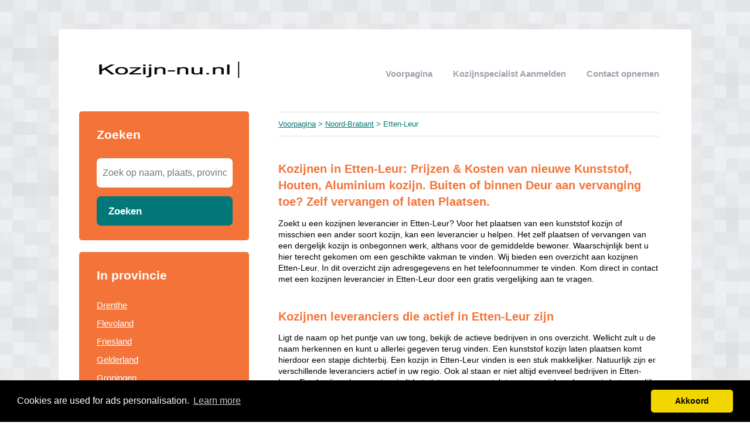

--- FILE ---
content_type: text/html; charset=utf-8
request_url: https://kozijn-nu.nl/noord-brabant/etten-leur/
body_size: 3983
content:


<!DOCTYPE html>
<html>
<head>
    <title>Kozijnen Etten-Leur - Het kozijnen overzicht</title>
    <link rel="stylesheet" href="/static/assets/css/bootstrap.css" />
    
    <link rel="stylesheet" href="/static/assets/css/orange.css" />
    
    <script src="/static/assets/js/jquery-3.4.1.min.js"></script>
    <script src="/static/assets/js/common.js"></script>
    
    
    
    
    <meta charset="utf8" />
    <meta name="viewport" content="width=device-width, initial-scale=1">
    
    
    <meta name="description" content="Vind nu kunststof kozijnen in Etten-Leur? ✅ Kies voor de beste kozijn leveranciers, tegen een scherpe prijs ✅ vrijblijvend advies en gratis info" />
    
    


    <script type="text/javascript" src="https://code.jquery.com/jquery-1.11.3.min.js"></script>
    <script type="text/javascript" src="https://cdn.leadfactor.nl/banner/latest.js"></script>


<!-- Global site tag (gtag.js) - Google Analytics -->
<script async src="https://www.googletagmanager.com/gtag/js?id=UA-120444390-4"></script>
<script>
  window.dataLayer = window.dataLayer || [];
  function gtag(){dataLayer.push(arguments);}
  gtag('js', new Date());

  gtag('config', 'UA-120444390-4');
</script>
    
<link rel="stylesheet" type="text/css" href="//cdnjs.cloudflare.com/ajax/libs/cookieconsent2/3.0.3/cookieconsent.min.css" />
<script src="//cdnjs.cloudflare.com/ajax/libs/cookieconsent2/3.0.3/cookieconsent.min.js"></script>
<script>
window.addEventListener("load", function(){
window.cookieconsent.initialise({
  "palette": {
    "popup": {
      "background": "#000",
    },
    "button": {
      "background": "#f1d600"
    }
  },
  "theme": "classic",
  "content": {
    "message": "Cookies are used for ads personalisation.",
    "dismiss": "Akkoord",
    "link": "Learn more",
    "href": "/cookies/"
  },
  "position": "bottom"
})});
</script>

</head>
<body>



<div class="root">
    <header>
        
        <div class="logo">
            <a href="/"><img src="/uploads/logo/1527512833.png" alt="logo" /></a>
        </div>
        
        <nav>
            <div class="toggle"></div>
            <ul>
                <li><a href="/">Voorpagina</a></li>
                <li style="text-transform: capitalize"><a href="//kozijn-nu.nl/bedrijf/toevoegen/">
                    
                    kozijnspecialist aanmelden
                    </a></li>
                <li><a href="//kozijn-nu.nl/contact/">Contact opnemen</a></li>
                
                
            </ul>
        </nav>
    </header>
    <div class="middle">
        
<div class="area left">
    <div class="toggle search">
        <div class="label">Zoeken</div>
        <div class="arrow"></div>
    </div>
    
    <div class="section search">
        <div class="title">Zoeken</div>
        <form action="//kozijn-nu.nl/zoeken/" method="get">
            <input type="text" name="q" placeholder="Zoek op naam, plaats, provincie" class="text-input borderless" minlength="3" required />
            
            <button class="search-button">Zoeken</button>
        </form>
    </div>
    

    

    
    <div class="toggle provinces">
        <div class="label">Selecteer provincie</div>
        <div class="arrow"></div>
    </div>
    <div class="section provinces">
        <div class="title">In provincie</div>
        <ul>
            
            <li><a href="//kozijn-nu.nl/drenthe/">Drenthe</a></li>
            
            <li><a href="//kozijn-nu.nl/flevoland/">Flevoland</a></li>
            
            <li><a href="//kozijn-nu.nl/friesland/">Friesland</a></li>
            
            <li><a href="//kozijn-nu.nl/gelderland/">Gelderland</a></li>
            
            <li><a href="//kozijn-nu.nl/groningen/">Groningen</a></li>
            
            <li><a href="//kozijn-nu.nl/limburg/">Limburg</a></li>
            
            <li><a href="//kozijn-nu.nl/noord-brabant/">Noord-Brabant</a></li>
            
            <li><a href="//kozijn-nu.nl/noord-holland/">Noord-Holland</a></li>
            
            <li><a href="//kozijn-nu.nl/overijssel/">Overijssel</a></li>
            
            <li><a href="//kozijn-nu.nl/utrecht/">Utrecht</a></li>
            
            <li><a href="//kozijn-nu.nl/zeeland/">Zeeland</a></li>
            
            <li><a href="//kozijn-nu.nl/zuid-holland/">Zuid-Holland</a></li>
            
        </ul>
    </div>
    

    

    
</div>

<div class="area right">
    <div class="breadcrumbs">
        <a href="/">Voorpagina</a> &gt;
        
            <a href="//kozijn-nu.nl/noord-brabant/">Noord-Brabant</a> &gt;
        
        Etten-Leur
    </div>
    <div class="content">
        

<div class="actions">

</div>



<div class="info-sections">
    

    
    

<div class="info-section">
    
    <h1 class="title">
        Kozijnen in Etten-Leur: Prijzen & Kosten van nieuwe Kunststof, Houten, Aluminium kozijn. Buiten of binnen Deur aan vervanging toe? Zelf vervangen of laten Plaatsen.
    </h1>
    
    <p class="body">
        Zoekt u een kozijnen leverancier in Etten-Leur? Voor het plaatsen van een kunststof kozijn of misschien een ander soort kozijn, kan een leverancier u helpen. Het zelf plaatsen of vervangen van een dergelijk kozijn is onbegonnen werk, althans voor de gemiddelde bewoner. Waarschijnlijk bent u hier terecht gekomen om een geschikte vakman te vinden. Wij bieden een overzicht aan kozijnen Etten-Leur. In dit overzicht zijn adresgegevens en het telefoonnummer te vinden. Kom direct in contact met een kozijnen leverancier in Etten-Leur door een gratis vergelijking aan te vragen.
    </p>
</div>

    
    

<div class="info-section">
    
    <h1 class="title">
        Kozijnen leveranciers die actief in Etten-Leur zijn
    </h1>
    
    <p class="body">
        Ligt de naam op het puntje van uw tong, bekijk de actieve bedrijven in ons overzicht. Wellicht zult u de naam herkennen en kunt u allerlei gegeven terug vinden. Een kunststof kozijn laten plaatsen komt hierdoor een stapje dichterbij. Een kozijn in Etten-Leur vinden is een stuk makkelijker. Natuurlijk zijn er verschillende leveranciers actief in uw regio. Ook al staan er niet altijd evenveel bedrijven in Etten-Leur. Een kozijnen leverancier vindt het niet erg om een stuk te moeten rijden, daarom is het mogelijk ook een idee om verder te kijken.
    </p>
</div>

    
    

<div class="info-section">
    
    <h1 class="title">
        Mogelijkheden kozijnen?
    </h1>
    
    <p class="body">
        Welke mogelijkheden zijn er allemaal om een kozijn te plaatsen of vervangen? De voornamelijkste kozijnen die in Etten-Leur geplaatst worden zijn:

1. Aluminium kozijnen

2. Kunststof kozijnen

3. Houten kozijnen

Wat zijn de kenmerken van deze soorten, alle informatie met betrekking tot kozijnen kunt u navragen bij een bedrijf. Deze kozijnen leveranciers in Etten-Leur ofwel Noord-Brabant helpen u hier graag bij. Neem contact met ze op of neem een bezoek aan de website.
    </p>
</div>

    
    

<div class="info-section">
    
    <h1 class="title">
        
    </h1>
    
    <p class="body">
        <br>TIP: ( Vergelijk altijd voordat u koopt ):<br>
<a href="https://kozijn-nu.nl/p/Gratis-Offertes-Vergelijken/">Gratis Kozijn Offertes | Bespaar Tot 40%‎
</a>
<br><br>
<a href="https://kozijn-nu.nl/p/Gratis-Offertes-Vergelijken/" target="_self"><img border="0" data-original-height="344" data-original-width="550" height="200" src="https://1.bp.blogspot.com/-yXMgrq_dvuE/XVFQ6zVV6-I/AAAAAAAAEYg/YcpstyFmuTciG214i3WIW5XVR7CEX1cewCLcBGAs/s320/Screenshot%2B2019-08-12%2Bat%2B13.41.17.png" width="320" /></a>
    </p>
</div>

    
    

<div class="info-section">
    
    <h1 class="title">
        
    </h1>
    
    <p class="body">
        Bent u op zoek naar nieuwe kunststof, houten of aluminium kozijnen voor uw woning of bedrijf in Rotterdam? Dan bent u bij ons aan het juiste adres! Wij bieden hoogwaardige kozijnen aan tegen zeer scherpe prijzen.
<br><br>
Wij begrijpen dat prijzen en kosten belangrijk voor u zijn en daarom bieden wij betaalbare oplossingen voor al uw kozijnbehoeften. Of u nu uw kozijnen aan de binnen- of buitenkant wilt vervangen, wij hebben de juiste kozijnen voor u in huis.
<br><br>
Bovendien bieden wij ook de optie om uw deuren te vervangen. U kunt ervoor kiezen om deze zelf te vervangen of om dit door ons te laten doen. Onze ervaren monteurs staan klaar om uw deur vakkundig te plaatsen.
<br><br>
Onze kozijnen zijn van hoogwaardige kwaliteit en bieden uitstekende isolatie. Hierdoor bespaart u op uw energiekosten en zorgt u voor een comfortabelere leefomgeving. Bovendien hebben onze kozijnen weinig onderhoud nodig en zijn ze duurzaam.
<br><br>
Onze diensten omvatten het ontwerpen en aanleggen van nieuwe kozijnen, het vervangen van oude kozijnen, en het repareren van beschadigde kozijnen. Wij werken met de nieuwste technieken en materialen om een optimaal resultaat te garanderen.
<br><br>
Dus, bent u op zoek naar nieuwe kozijnen of wilt u uw deur vervangen? <a href="https://kozijn-nu.nl/p/Gratis-Offertes-Vergelijken/">Neem dan contact met ons op voor een vrijblijvende offerte.
</a> Wij helpen u graag verder tegen scherpe prijzen!
    </p>
</div>

    
</div>




<div class="alpha-index">


    <div class="section">
        <div class="letter">A</div>
        <div class="items">
            
            <div class="item">
                <a href="//kozijn-nu.nl/noord-brabant/etten-leur/aarts-timmerbedrijf-bv-ludo/">Aarts Timmerbedrijf BV Ludo</a>
                
                <span></span>
                
            </div>
            
            <div class="item">
                <a href="//kozijn-nu.nl/noord-brabant/etten-leur/akkermans-montage-onderhoud/">Akkermans Montage & Onderhoud</a>
                
                <span></span>
                
            </div>
            
        </div>
    </div>

    <div class="section">
        <div class="letter">C</div>
        <div class="items">
            
            <div class="item">
                <a href="//kozijn-nu.nl/noord-brabant/etten-leur/comatherm-kozijn-en-serrespecialist/">Comatherm Kozijn en Serrespecialist</a>
                
                <span></span>
                
            </div>
            
        </div>
    </div>

    <div class="section">
        <div class="letter">H</div>
        <div class="items">
            
            <div class="item">
                <a href="//kozijn-nu.nl/noord-brabant/etten-leur/hermans-bv-schildersbedrijf-glashandel/">Hermans BV Schildersbedrijf Glashandel</a>
                
                <span></span>
                
            </div>
            
        </div>
    </div>

    <div class="section">
        <div class="letter">P</div>
        <div class="items">
            
            <div class="item">
                <a href="//kozijn-nu.nl/noord-brabant/etten-leur/pellis-vof-aannemingsbedrijf/">Pellis VOF Aannemingsbedrijf</a>
                
                <span></span>
                
            </div>
            
        </div>
    </div>

    <div class="section">
        <div class="letter">R</div>
        <div class="items">
            
            <div class="item">
                <a href="//kozijn-nu.nl/noord-brabant/etten-leur/romme-timmerwerken/">Romme Timmerwerken</a>
                
                <span></span>
                
            </div>
            
        </div>
    </div>

    <div class="section">
        <div class="letter">T</div>
        <div class="items">
            
            <div class="item">
                <a href="//kozijn-nu.nl/noord-brabant/etten-leur/timmerbedrijf-halteren-bv-van/">Timmerbedrijf Halteren BV Van</a>
                
                <span></span>
                
            </div>
            
        </div>
    </div>

</div>











<br />kozijnspecialisten in de buurt van "Etten-Leur"


<div class="nearby">
    
    <div class="item">
        <div class="distance">4.00 km</div>
        <div class="link"><a href="//kozijn-nu.nl/noord-brabant/st-willebrord/">kozijnspecialisten St. Willebrord</a></div>
    </div>
    
    <div class="item">
        <div class="distance">4.73 km</div>
        <div class="link"><a href="//kozijn-nu.nl/noord-brabant/sprundel/">kozijnspecialisten Sprundel</a></div>
    </div>
    
    <div class="item">
        <div class="distance">5.71 km</div>
        <div class="link"><a href="//kozijn-nu.nl/noord-brabant/hoeven/">kozijnspecialisten Hoeven</a></div>
    </div>
    
    <div class="item">
        <div class="distance">5.95 km</div>
        <div class="link"><a href="//kozijn-nu.nl/noord-brabant/bosschenhoofd/">kozijnspecialisten Bosschenhoofd</a></div>
    </div>
    
</div>


<p>
    Bent of kent u een kozijnspecialist in Etten-Leur?
    <a href="//kozijn-nu.nl/bedrijf/toevoegen/">Meld een bedrijf gratis aan</a>
</p>




    </div>
</div>

    </div>
    
    <footer>
        
        <div class="right"><a href="//kozijn-nu.nl/p/links/" target="_self">links</a></div>
        
        <div class="right"><a href="//kozijn-nu.nl/p/Gratis-Offertes-Vergelijken/" target="_self">Gratis Offertes Vergelijken</a></div>
        
        <div class="right"><a href="//kozijn-nu.nl/p/disclaimer/" target="_self">Disclaimer</a></div>
        
        <div class="right"><a href="https://kozijn-nu.nl/blog/" target="_blank">Blog</a></div>
        
        <div class="right"><a href="//kozijn-nu.nl/p/aanmelden-bedrijven/" target="_self">Aanmelden bedrijven</a></div>
        
        <div class="copyright"><a href="/">&copy; 2026 kozijn-nu.nl - zoekt u een kozijnen leverancier in uw regio?</a></div>
    </footer>
    
</div>



<script defer src="https://static.cloudflareinsights.com/beacon.min.js/vcd15cbe7772f49c399c6a5babf22c1241717689176015" integrity="sha512-ZpsOmlRQV6y907TI0dKBHq9Md29nnaEIPlkf84rnaERnq6zvWvPUqr2ft8M1aS28oN72PdrCzSjY4U6VaAw1EQ==" data-cf-beacon='{"version":"2024.11.0","token":"a0eff746dc434395ad1c5604d51e6a70","r":1,"server_timing":{"name":{"cfCacheStatus":true,"cfEdge":true,"cfExtPri":true,"cfL4":true,"cfOrigin":true,"cfSpeedBrain":true},"location_startswith":null}}' crossorigin="anonymous"></script>
</body>
</html>
